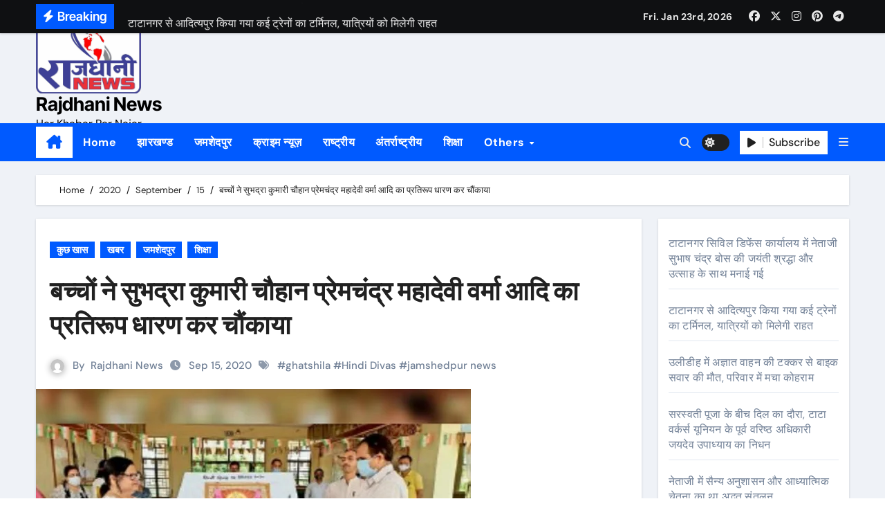

--- FILE ---
content_type: text/html; charset=utf-8
request_url: https://www.google.com/recaptcha/api2/aframe
body_size: 267
content:
<!DOCTYPE HTML><html><head><meta http-equiv="content-type" content="text/html; charset=UTF-8"></head><body><script nonce="dFWDnKYJ-6yEKzo3jY4Vkw">/** Anti-fraud and anti-abuse applications only. See google.com/recaptcha */ try{var clients={'sodar':'https://pagead2.googlesyndication.com/pagead/sodar?'};window.addEventListener("message",function(a){try{if(a.source===window.parent){var b=JSON.parse(a.data);var c=clients[b['id']];if(c){var d=document.createElement('img');d.src=c+b['params']+'&rc='+(localStorage.getItem("rc::a")?sessionStorage.getItem("rc::b"):"");window.document.body.appendChild(d);sessionStorage.setItem("rc::e",parseInt(sessionStorage.getItem("rc::e")||0)+1);localStorage.setItem("rc::h",'1769163403030');}}}catch(b){}});window.parent.postMessage("_grecaptcha_ready", "*");}catch(b){}</script></body></html>